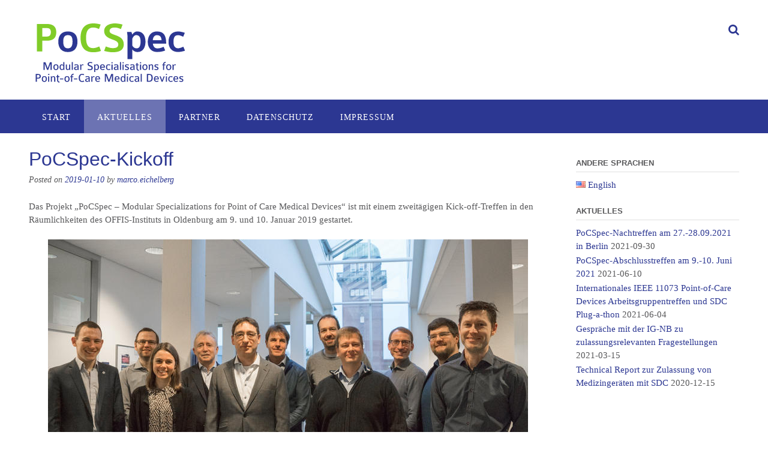

--- FILE ---
content_type: image/svg+xml
request_url: https://pocspec.de/wp-content/uploads/2019/02/pocspec-logo.svg
body_size: 23500
content:
<?xml version="1.0" encoding="UTF-8"?>
<svg xmlns="http://www.w3.org/2000/svg" xmlns:xlink="http://www.w3.org/1999/xlink" width="200.22pt" height="87.04pt" viewBox="0 0 200.22 87.04" version="1.1">
<defs>
<g>
<symbol overflow="visible" id="glyph0-0">
<path style="stroke:none;" d=""/>
</symbol>
<symbol overflow="visible" id="glyph0-1">
<path style="stroke:none;" d="M 29.234375 -24.078125 C 29.234375 -31.953125 24.078125 -34.390625 17.0625 -34.390625 L 5 -34.390625 L 5 0 L 11.6875 0 L 11.6875 -13.453125 L 17.640625 -13.453125 C 24.5625 -13.453125 29.234375 -16.265625 29.234375 -24.078125 Z M 22.4375 -24.078125 C 22.4375 -19.828125 20.09375 -18.609375 17.21875 -18.609375 L 11.6875 -18.609375 L 11.6875 -29.234375 L 16.953125 -29.234375 C 19.671875 -29.234375 22.4375 -28.8125 22.4375 -24.078125 Z M 22.4375 -24.078125 "/>
</symbol>
<symbol overflow="visible" id="glyph0-2">
<path style="stroke:none;" d="M 26.265625 -12.28125 C 26.265625 -19.34375 23.125 -25.03125 14.296875 -25.03125 C 5.578125 -25.03125 2.28125 -19.03125 2.28125 -12.28125 C 2.28125 -5.265625 5.53125 0.75 14.296875 0.75 C 23.015625 0.75 26.265625 -5.3125 26.265625 -12.28125 Z M 20.09375 -12.28125 C 20.09375 -6.375 18.015625 -3.875 14.296875 -3.875 C 10.265625 -3.875 8.453125 -6.796875 8.453125 -12.28125 C 8.453125 -18.234375 10.46875 -20.40625 14.296875 -20.40625 C 18.34375 -20.40625 20.09375 -18.234375 20.09375 -12.28125 Z M 20.09375 -12.28125 "/>
</symbol>
<symbol overflow="visible" id="glyph0-3">
<path style="stroke:none;" d="M 28.65625 -0.640625 L 26.578125 -6.265625 C 23.8125 -5.15625 21.734375 -4.140625 18.875 -4.140625 C 12.328125 -4.140625 10.046875 -8.765625 10.046875 -17.21875 C 10.046875 -25.203125 12.4375 -29.921875 19.1875 -29.921875 C 21.734375 -29.921875 23.96875 -29.015625 26.203125 -28.0625 L 28.28125 -33.703125 C 25.671875 -34.546875 22.171875 -35.078125 19.1875 -35.078125 C 6.96875 -35.078125 3.140625 -26.734375 3.140625 -17.171875 C 3.140625 -6.328125 7.390625 1.015625 18.984375 1.015625 C 22.859375 1.015625 25.625 0.421875 28.65625 -0.640625 Z M 28.65625 -0.640625 "/>
</symbol>
<symbol overflow="visible" id="glyph0-4">
<path style="stroke:none;" d="M 27.90625 -8.9375 C 27.90625 -16.484375 22.0625 -18.765625 17.109375 -20.515625 C 13.453125 -21.84375 10.203125 -22.859375 10.203125 -25.625 C 10.203125 -27.640625 11.59375 -29.921875 16.578125 -29.921875 C 19.875 -29.921875 22.375 -28.8125 24.34375 -27.953125 L 26.421875 -33.59375 C 23.59375 -34.546875 19.078125 -35.078125 16.75 -35.078125 C 10.421875 -35.078125 3.40625 -32.421875 3.40625 -25.625 C 3.40625 -19.40625 8.078125 -17.109375 12.65625 -15.359375 C 16.953125 -13.71875 21.109375 -12.484375 21.109375 -8.828125 C 21.109375 -4.9375 18.078125 -4.140625 13.765625 -4.140625 C 10.953125 -4.140625 8.03125 -5.3125 5.46875 -6.265625 L 3.40625 -0.640625 C 6.328125 0.15625 10.734375 1.015625 13.71875 1.015625 C 20.78125 1.015625 27.90625 -0.640625 27.90625 -8.9375 Z M 27.90625 -8.9375 "/>
</symbol>
<symbol overflow="visible" id="glyph0-5">
<path style="stroke:none;" d="M 25.9375 -12.015625 C 25.9375 -18.984375 23.125 -25.03125 15.515625 -25.03125 C 12.484375 -25.03125 10.53125 -22.59375 9.46875 -21.109375 L 8.40625 -24.296875 L 2.875 -24.296875 C 3.25 -21.421875 3.515625 -19.9375 3.515625 -16.84375 L 3.515625 9.5625 L 9.515625 9.5625 L 9.515625 -2.390625 C 10.890625 -0.484375 13.609375 0.75 15.890625 0.75 C 22.859375 0.75 25.9375 -5.265625 25.9375 -12.015625 Z M 19.78125 -12.125 C 19.78125 -5.53125 17.484375 -3.875 14.78125 -3.875 C 12.4375 -3.875 10.6875 -5.109375 9.40625 -7.390625 L 9.40625 -15.890625 C 10.46875 -18.171875 12.015625 -20.40625 14.09375 -20.40625 C 17.75 -20.40625 19.78125 -18.546875 19.78125 -12.125 Z M 19.78125 -12.125 "/>
</symbol>
<symbol overflow="visible" id="glyph0-6">
<path style="stroke:none;" d="M 25.296875 -9.828125 C 25.296875 -19.984375 22.265625 -24.984375 13.828125 -24.984375 C 4.84375 -24.984375 2.28125 -17.546875 2.28125 -11.90625 C 2.28125 -5.15625 6.171875 0.6875 14.03125 0.6875 C 17.375 0.6875 21.109375 0.109375 24.03125 -1.21875 L 22.0625 -5.84375 C 19.515625 -4.578125 16.75 -3.78125 14.453125 -3.78125 C 11.109375 -3.78125 9.09375 -5.953125 8.609375 -9.828125 Z M 19.515625 -14.140625 L 8.609375 -14.140625 C 8.828125 -19.1875 11.796875 -20.359375 13.765625 -20.359375 C 16.90625 -20.359375 19.25 -18.765625 19.515625 -14.140625 Z M 19.515625 -14.140625 "/>
</symbol>
<symbol overflow="visible" id="glyph0-7">
<path style="stroke:none;" d="M 22.859375 -1.015625 L 20.78125 -5.953125 C 18.71875 -4.890625 16 -3.9375 14.359375 -3.9375 C 10.734375 -3.9375 8.453125 -6.265625 8.453125 -11.953125 C 8.453125 -18.171875 10.359375 -20.359375 14.40625 -20.359375 C 16.21875 -20.359375 18.765625 -19.25 20.578125 -18.34375 L 22.640625 -23.28125 C 20.890625 -23.96875 16.640625 -24.984375 14.453125 -24.984375 C 6.21875 -24.984375 2.28125 -19.828125 2.28125 -11.953125 C 2.28125 -4.515625 6.328125 0.6875 14.296875 0.6875 C 16.15625 0.6875 21 -0.109375 22.859375 -1.015625 Z M 22.859375 -1.015625 "/>
</symbol>
<symbol overflow="visible" id="glyph1-0">
<path style="stroke:none;" d=""/>
</symbol>
<symbol overflow="visible" id="glyph1-1">
<path style="stroke:none;" d="M 11.703125 0 L 11.703125 -9.640625 L 9.453125 -9.640625 L 6.609375 -2.03125 L 3.796875 -9.640625 L 1.4375 -9.640625 L 1.4375 0 L 2.828125 0 L 2.828125 -8.0625 L 5.84375 0 L 7.265625 0 L 10.25 -8.0625 L 10.25 0 Z M 11.703125 0 "/>
</symbol>
<symbol overflow="visible" id="glyph1-2">
<path style="stroke:none;" d="M 7.03125 -3.4375 C 7.03125 -5.40625 6.234375 -7 3.859375 -7 C 1.5 -7 0.671875 -5.328125 0.671875 -3.4375 C 0.671875 -1.46875 1.484375 0.1875 3.859375 0.1875 C 6.21875 0.1875 7.03125 -1.46875 7.03125 -3.4375 Z M 5.671875 -3.4375 C 5.671875 -1.78125 5.15625 -0.84375 3.859375 -0.84375 C 2.515625 -0.84375 2.046875 -1.859375 2.046875 -3.4375 C 2.046875 -5.109375 2.609375 -5.96875 3.859375 -5.96875 C 5.1875 -5.96875 5.671875 -5.109375 5.671875 -3.4375 Z M 5.671875 -3.4375 "/>
</symbol>
<symbol overflow="visible" id="glyph1-3">
<path style="stroke:none;" d="M 6.765625 0 C 6.65625 -0.8125 6.609375 -1.21875 6.609375 -2.09375 L 6.609375 -9.796875 L 5.28125 -9.796875 L 5.28125 -5.859375 C 4.921875 -6.375 4.359375 -6.984375 3.46875 -6.984375 C 1.578125 -6.984375 0.671875 -5.34375 0.671875 -3.4375 C 0.671875 -1.484375 1.46875 0.171875 3.640625 0.171875 C 4.390625 0.171875 5.015625 -0.265625 5.328125 -0.75 L 5.5625 0 Z M 5.3125 -1.84375 C 4.9375 -1.25 4.453125 -0.84375 3.8125 -0.84375 C 2.609375 -0.84375 2.046875 -1.609375 2.046875 -3.40625 C 2.046875 -5.34375 2.75 -5.96875 3.640625 -5.96875 C 4.546875 -5.96875 5.015625 -5.140625 5.3125 -4.578125 Z M 5.3125 -1.84375 "/>
</symbol>
<symbol overflow="visible" id="glyph1-4">
<path style="stroke:none;" d="M 6.640625 0 C 6.59375 -0.5 6.46875 -0.875 6.46875 -1.453125 L 6.46875 -6.8125 L 5.140625 -6.8125 L 5.140625 -2.203125 C 4.859375 -1.578125 4.375 -0.84375 3.578125 -0.84375 C 2.453125 -0.84375 2.34375 -1.65625 2.34375 -2.5 L 2.34375 -6.8125 L 1.015625 -6.8125 L 1.015625 -2.515625 C 1.015625 -0.953125 1.5625 0.1875 3.390625 0.1875 C 4.390625 0.1875 4.921875 -0.640625 5.1875 -0.953125 L 5.421875 0 Z M 6.640625 0 "/>
</symbol>
<symbol overflow="visible" id="glyph1-5">
<path style="stroke:none;" d="M 2.34375 0 L 2.34375 -9.796875 L 1.015625 -9.796875 L 1.015625 0 Z M 2.34375 0 "/>
</symbol>
<symbol overflow="visible" id="glyph1-6">
<path style="stroke:none;" d="M 6.5625 0 C 6.46875 -0.796875 6.3125 -1.546875 6.3125 -2.09375 L 6.3125 -4.8125 C 6.3125 -6.3125 5.3125 -6.984375 3.859375 -6.984375 C 2.796875 -6.984375 1.796875 -6.78125 0.953125 -6.46875 L 1.421875 -5.359375 C 2.078125 -5.671875 2.875 -5.96875 3.8125 -5.96875 C 4.765625 -5.96875 4.984375 -5.34375 4.984375 -4.640625 L 4.984375 -4.203125 L 4.375 -4.203125 C 1.453125 -4.203125 0.671875 -3.171875 0.671875 -1.78125 C 0.671875 -0.46875 1.6875 0.171875 3.234375 0.171875 C 4.046875 0.171875 4.71875 -0.328125 5.078125 -0.75 C 5.09375 -0.671875 5.328125 -0.0625 5.328125 0 Z M 5 -1.65625 C 4.703125 -1.1875 4.140625 -0.84375 3.4375 -0.84375 C 2.640625 -0.84375 2.078125 -1.171875 2.078125 -1.84375 C 2.078125 -2.8125 2.703125 -3.28125 4.578125 -3.28125 L 5 -3.28125 Z M 5 -1.65625 "/>
</symbol>
<symbol overflow="visible" id="glyph1-7">
<path style="stroke:none;" d="M 5.171875 -6.65625 C 4.796875 -6.890625 4.4375 -7 3.90625 -7 C 3.125 -7 2.53125 -6.078125 2.296875 -5.625 L 2.0625 -6.8125 L 0.84375 -6.8125 C 0.890625 -6.46875 1.015625 -5.96875 1.015625 -5.296875 L 1.015625 0 L 2.34375 0 L 2.34375 -4.328125 C 2.515625 -4.734375 2.828125 -5.96875 3.671875 -5.96875 C 4.125 -5.96875 4.4375 -5.703125 4.703125 -5.546875 Z M 5.171875 -6.65625 "/>
</symbol>
<symbol overflow="visible" id="glyph1-8">
<path style="stroke:none;" d=""/>
</symbol>
<symbol overflow="visible" id="glyph1-9">
<path style="stroke:none;" d="M 7.546875 -2.5 C 7.546875 -4.640625 5.796875 -5.1875 4.375 -5.6875 C 3.375 -6.046875 2.5 -6.375 2.5 -7.234375 C 2.5 -8.078125 3.0625 -8.671875 4.4375 -8.671875 C 5.359375 -8.671875 5.921875 -8.390625 6.46875 -8.15625 L 6.953125 -9.421875 C 6.15625 -9.6875 5.109375 -9.828125 4.453125 -9.828125 C 2.6875 -9.828125 0.984375 -9.09375 0.984375 -7.234375 C 0.984375 -5.421875 2.4375 -4.859375 3.78125 -4.375 C 4.953125 -3.9375 6.015625 -3.5625 6.015625 -2.46875 C 6.015625 -1.1875 4.921875 -0.875 3.734375 -0.875 C 2.953125 -0.875 2.171875 -1.171875 1.453125 -1.453125 L 0.984375 -0.171875 C 1.796875 0.046875 2.890625 0.265625 3.71875 0.265625 C 5.71875 0.265625 7.546875 -0.265625 7.546875 -2.5 Z M 7.546875 -2.5 "/>
</symbol>
<symbol overflow="visible" id="glyph1-10">
<path style="stroke:none;" d="M 6.953125 -3.375 C 6.953125 -5.3125 6.203125 -7 4.078125 -7 C 3.234375 -7 2.640625 -6.3125 2.328125 -5.859375 L 2.0625 -6.8125 L 0.84375 -6.8125 C 0.953125 -6.03125 1.015625 -5.5625 1.015625 -4.75 L 1.015625 2.6875 L 2.34375 2.6875 L 2.34375 -0.734375 C 2.71875 -0.203125 3.40625 0.1875 4.171875 0.1875 C 6.09375 0.1875 6.953125 -1.46875 6.953125 -3.375 Z M 5.578125 -3.40625 C 5.578125 -1.46875 4.875 -0.84375 3.984375 -0.84375 C 3.109375 -0.84375 2.671875 -1.296875 2.328125 -1.84375 L 2.328125 -4.625 C 2.59375 -5.28125 3.109375 -5.96875 3.8125 -5.96875 C 5.015625 -5.96875 5.578125 -5.171875 5.578125 -3.40625 Z M 5.578125 -3.40625 "/>
</symbol>
<symbol overflow="visible" id="glyph1-11">
<path style="stroke:none;" d="M 6.765625 -2.890625 C 6.765625 -5.46875 6.109375 -6.984375 3.703125 -6.984375 C 1.3125 -6.984375 0.671875 -4.921875 0.671875 -3.34375 C 0.671875 -1.453125 1.640625 0.171875 3.765625 0.171875 C 4.671875 0.171875 5.59375 0.015625 6.390625 -0.359375 L 5.96875 -1.40625 C 5.25 -1.046875 4.578125 -0.8125 3.890625 -0.8125 C 2.71875 -0.8125 2.171875 -1.625 2.09375 -2.890625 Z M 5.46875 -3.890625 L 2.078125 -3.890625 C 2.140625 -5.375 2.90625 -5.96875 3.71875 -5.96875 C 4.796875 -5.96875 5.421875 -5.34375 5.46875 -3.890625 Z M 5.46875 -3.890625 "/>
</symbol>
<symbol overflow="visible" id="glyph1-12">
<path style="stroke:none;" d="M 6.1875 -0.28125 L 5.71875 -1.390625 C 5.140625 -1.09375 4.34375 -0.84375 3.875 -0.84375 C 2.625 -0.84375 2.046875 -1.765625 2.046875 -3.359375 C 2.046875 -5.09375 2.5625 -5.96875 3.890625 -5.96875 C 4.390625 -5.96875 5.171875 -5.671875 5.671875 -5.421875 L 6.140625 -6.53125 C 5.65625 -6.71875 4.515625 -6.984375 3.90625 -6.984375 C 1.671875 -6.984375 0.671875 -5.5625 0.671875 -3.359375 C 0.671875 -1.265625 1.703125 0.171875 3.859375 0.171875 C 4.375 0.171875 5.671875 -0.03125 6.1875 -0.28125 Z M 6.1875 -0.28125 "/>
</symbol>
<symbol overflow="visible" id="glyph1-13">
<path style="stroke:none;" d="M 2.421875 -8.328125 L 2.421875 -9.640625 L 0.984375 -9.640625 L 0.984375 -8.328125 Z M 2.375 0 L 2.375 -6.8125 L 1.03125 -6.8125 L 1.03125 0 Z M 2.375 0 "/>
</symbol>
<symbol overflow="visible" id="glyph1-14">
<path style="stroke:none;" d="M 5.78125 -1.84375 C 5.78125 -3.4375 4.421875 -3.796875 3.34375 -4.140625 C 2.640625 -4.375 2.0625 -4.5625 2.0625 -5.0625 C 2.0625 -5.71875 2.578125 -5.96875 3.390625 -5.96875 C 4.09375 -5.96875 4.515625 -5.75 5.203125 -5.4375 L 5.671875 -6.5625 C 4.734375 -6.875 4.0625 -7 3.40625 -7 C 2.09375 -7 0.6875 -6.5625 0.6875 -5.015625 C 0.6875 -3.65625 1.84375 -3.25 2.875 -2.921875 C 3.703125 -2.65625 4.40625 -2.4375 4.40625 -1.828125 C 4.40625 -1.234375 4.125 -0.84375 3.109375 -0.84375 C 2.3125 -0.84375 1.84375 -1.0625 1.0625 -1.375 L 0.59375 -0.265625 C 1.296875 0.015625 2.296875 0.1875 3.078125 0.1875 C 4.453125 0.1875 5.78125 -0.359375 5.78125 -1.84375 Z M 5.78125 -1.84375 "/>
</symbol>
<symbol overflow="visible" id="glyph1-15">
<path style="stroke:none;" d="M 4.46875 0 C 3.359375 -0.21875 2.640625 -0.734375 2.640625 -1.65625 L 2.640625 -5.78125 L 4.21875 -5.78125 L 4.21875 -6.828125 L 2.640625 -6.828125 L 2.640625 -8.59375 L 1.296875 -8.59375 L 1.296875 -6.828125 L 0.1875 -6.828125 L 0.1875 -5.78125 L 1.296875 -5.78125 L 1.296875 -1.6875 C 1.296875 -0.15625 2.4375 0.8125 4.015625 1.203125 Z M 4.46875 0 "/>
</symbol>
<symbol overflow="visible" id="glyph1-16">
<path style="stroke:none;" d="M 6.578125 0 L 6.578125 -4.296875 C 6.578125 -5.859375 6.0625 -7 4.15625 -7 C 3.140625 -7 2.5625 -6.171875 2.296875 -5.859375 L 2.0625 -6.8125 L 0.84375 -6.8125 C 0.890625 -6.3125 1.015625 -5.9375 1.015625 -5.359375 L 1.015625 0 L 2.34375 0 L 2.34375 -4.609375 C 2.625 -5.234375 3.171875 -5.96875 3.96875 -5.96875 C 5.125 -5.96875 5.25 -5.171875 5.25 -4.3125 L 5.25 0 Z M 6.578125 0 "/>
</symbol>
<symbol overflow="visible" id="glyph1-17">
<path style="stroke:none;" d="M 4.609375 -8.9375 L 4.265625 -10.0625 C 3.078125 -9.96875 1.21875 -9.203125 1.21875 -7.28125 L 1.21875 -6.8125 L 0.1875 -6.8125 L 0.1875 -5.78125 L 1.21875 -5.78125 L 1.21875 0 L 2.546875 0 L 2.546875 -5.78125 L 4.09375 -5.78125 L 4.09375 -6.8125 L 2.546875 -6.8125 L 2.546875 -7.375 C 2.546875 -8.28125 3.21875 -8.796875 4.609375 -8.9375 Z M 4.609375 -8.9375 "/>
</symbol>
<symbol overflow="visible" id="glyph1-18">
<path style="stroke:none;" d="M 7.84375 -6.828125 C 7.84375 -8.9375 6.484375 -9.640625 4.515625 -9.640625 L 1.4375 -9.640625 L 1.4375 0 L 2.921875 0 L 2.921875 -3.921875 L 4.6875 -3.921875 C 6.625 -3.921875 7.84375 -4.734375 7.84375 -6.828125 Z M 6.3125 -6.828125 C 6.3125 -5.453125 5.625 -5.0625 4.5625 -5.0625 L 2.921875 -5.0625 L 2.921875 -8.5 L 4.484375 -8.5 C 5.515625 -8.5 6.3125 -8.265625 6.3125 -6.828125 Z M 6.3125 -6.828125 "/>
</symbol>
<symbol overflow="visible" id="glyph1-19">
<path style="stroke:none;" d="M 4.625 -2.921875 L 4.625 -4.046875 L 0.421875 -4.046875 L 0.421875 -2.921875 Z M 4.625 -2.921875 "/>
</symbol>
<symbol overflow="visible" id="glyph1-20">
<path style="stroke:none;" d="M 7.765625 -0.171875 L 7.296875 -1.453125 C 6.515625 -1.140625 5.90625 -0.875 5.125 -0.875 C 3.09375 -0.875 2.4375 -2.453125 2.4375 -4.828125 C 2.4375 -7.0625 3.09375 -8.671875 5.21875 -8.671875 C 5.9375 -8.671875 6.5625 -8.453125 7.1875 -8.1875 L 7.65625 -9.453125 C 6.9375 -9.6875 6.046875 -9.828125 5.21875 -9.828125 C 1.9375 -9.828125 0.90625 -7.5 0.90625 -4.8125 C 0.90625 -1.828125 2.046875 0.265625 5.140625 0.265625 C 6.15625 0.265625 6.921875 0.125 7.765625 -0.171875 Z M 7.765625 -0.171875 "/>
</symbol>
<symbol overflow="visible" id="glyph1-21">
<path style="stroke:none;" d="M 8.796875 -4.859375 C 8.796875 -8.359375 7.40625 -9.640625 4.1875 -9.640625 L 1.4375 -9.640625 L 1.4375 0 L 4.1875 0 C 7.40625 0 8.796875 -1.34375 8.796875 -4.859375 Z M 7.265625 -4.84375 C 7.265625 -2.046875 6.203125 -1.140625 4.328125 -1.140625 L 2.921875 -1.140625 L 2.921875 -8.5 L 4.1875 -8.5 C 6.171875 -8.5 7.265625 -7.875 7.265625 -4.84375 Z M 7.265625 -4.84375 "/>
</symbol>
<symbol overflow="visible" id="glyph1-22">
<path style="stroke:none;" d="M 7.078125 -6.8125 L 5.703125 -6.8125 L 3.875 -1.625 L 2 -6.8125 L 0.5625 -6.8125 L 3.203125 0 L 4.453125 0 Z M 7.078125 -6.8125 "/>
</symbol>
</g>
</defs>
<g id="surface1">
<g style="fill:rgb(50%,79.998779%,15.684509%);fill-opacity:1;">
  <use xlink:href="#glyph0-1" x="5.1122" y="44.0796"/>
</g>
<g style="fill:rgb(17.286682%,21.737671%,57.260132%);fill-opacity:1;">
  <use xlink:href="#glyph0-2" x="34.560181" y="44.0796"/>
</g>
<g style="fill:rgb(50%,79.998779%,15.684509%);fill-opacity:1;">
  <use xlink:href="#glyph0-3" x="61.509867" y="44.0796"/>
  <use xlink:href="#glyph0-4" x="90.745227" y="44.0796"/>
</g>
<g style="fill:rgb(17.286682%,21.737671%,57.260132%);fill-opacity:1;">
  <use xlink:href="#glyph0-5" x="119.874277" y="44.0796"/>
</g>
<g style="fill:rgb(17.286682%,21.737671%,57.260132%);fill-opacity:1;">
  <use xlink:href="#glyph0-6" x="146.388091" y="44.0796"/>
  <use xlink:href="#glyph0-7" x="172.327828" y="44.0796"/>
</g>
<g style="fill:rgb(17.286682%,21.737671%,57.260132%);fill-opacity:1;">
  <use xlink:href="#glyph1-1" x="16.9868" y="67.1582"/>
</g>
<g style="fill:rgb(17.286682%,21.737671%,57.260132%);fill-opacity:1;">
  <use xlink:href="#glyph1-2" x="30.044015" y="67.1582"/>
</g>
<g style="fill:rgb(17.286682%,21.737671%,57.260132%);fill-opacity:1;">
  <use xlink:href="#glyph1-3" x="37.735516" y="67.1582"/>
</g>
<g style="fill:rgb(17.286682%,21.737671%,57.260132%);fill-opacity:1;">
  <use xlink:href="#glyph1-4" x="45.239165" y="67.1582"/>
</g>
<g style="fill:rgb(17.286682%,21.737671%,57.260132%);fill-opacity:1;">
  <use xlink:href="#glyph1-5" x="52.660816" y="67.1582"/>
</g>
<g style="fill:rgb(17.286682%,21.737671%,57.260132%);fill-opacity:1;">
  <use xlink:href="#glyph1-6" x="55.882629" y="67.1582"/>
  <use xlink:href="#glyph1-7" x="63.202899" y="67.1582"/>
</g>
<g style="fill:rgb(17.286682%,21.737671%,57.260132%);fill-opacity:1;">
  <use xlink:href="#glyph1-8" x="68.570103" y="67.1582"/>
  <use xlink:href="#glyph1-9" x="72.40169" y="67.1582"/>
</g>
<g style="fill:rgb(17.286682%,21.737671%,57.260132%);fill-opacity:1;">
  <use xlink:href="#glyph1-10" x="80.702966" y="67.1582"/>
</g>
<g style="fill:rgb(17.286682%,21.737671%,57.260132%);fill-opacity:1;">
  <use xlink:href="#glyph1-11" x="88.305014" y="67.1582"/>
</g>
<g style="fill:rgb(17.286682%,21.737671%,57.260132%);fill-opacity:1;">
  <use xlink:href="#glyph1-12" x="95.741573" y="67.1582"/>
</g>
<g style="fill:rgb(17.286682%,21.737671%,57.260132%);fill-opacity:1;">
  <use xlink:href="#glyph1-13" x="102.329816" y="67.1582"/>
</g>
<g style="fill:rgb(17.286682%,21.737671%,57.260132%);fill-opacity:1;">
  <use xlink:href="#glyph1-6" x="105.56952" y="67.1582"/>
  <use xlink:href="#glyph1-5" x="112.88979" y="67.1582"/>
</g>
<g style="fill:rgb(17.286682%,21.737671%,57.260132%);fill-opacity:1;">
  <use xlink:href="#glyph1-13" x="116.133967" y="67.1582"/>
</g>
<g style="fill:rgb(17.286682%,21.737671%,57.260132%);fill-opacity:1;">
  <use xlink:href="#glyph1-14" x="119.410943" y="67.1582"/>
</g>
<g style="fill:rgb(17.286682%,21.737671%,57.260132%);fill-opacity:1;">
  <use xlink:href="#glyph1-6" x="125.841152" y="67.1582"/>
</g>
<g style="fill:rgb(17.286682%,21.737671%,57.260132%);fill-opacity:1;">
  <use xlink:href="#glyph1-15" x="133.227021" y="67.1582"/>
</g>
<g style="fill:rgb(17.286682%,21.737671%,57.260132%);fill-opacity:1;">
  <use xlink:href="#glyph1-13" x="137.923324" y="67.1582"/>
</g>
<g style="fill:rgb(17.286682%,21.737671%,57.260132%);fill-opacity:1;">
  <use xlink:href="#glyph1-2" x="141.237573" y="67.1582"/>
</g>
<g style="fill:rgb(17.286682%,21.737671%,57.260132%);fill-opacity:1;">
  <use xlink:href="#glyph1-16" x="148.866457" y="67.1582"/>
  <use xlink:href="#glyph1-14" x="156.305998" y="67.1582"/>
</g>
<g style="fill:rgb(17.286682%,21.737671%,57.260132%);fill-opacity:1;">
  <use xlink:href="#glyph1-8" x="162.761552" y="67.1582"/>
  <use xlink:href="#glyph1-17" x="166.593139" y="67.1582"/>
</g>
<g style="fill:rgb(17.286682%,21.737671%,57.260132%);fill-opacity:1;">
  <use xlink:href="#glyph1-2" x="170.997228" y="67.1582"/>
</g>
<g style="fill:rgb(17.286682%,21.737671%,57.260132%);fill-opacity:1;">
  <use xlink:href="#glyph1-7" x="178.627603" y="67.1582"/>
</g>
<g style="fill:rgb(17.286682%,21.737671%,57.260132%);fill-opacity:1;">
  <use xlink:href="#glyph1-18" x="7.161835" y="81.962738"/>
</g>
<g style="fill:rgb(17.286682%,21.737671%,57.260132%);fill-opacity:1;">
  <use xlink:href="#glyph1-2" x="15.564491" y="81.962738"/>
</g>
<g style="fill:rgb(17.286682%,21.737671%,57.260132%);fill-opacity:1;">
  <use xlink:href="#glyph1-13" x="23.20083" y="81.962738"/>
</g>
<g style="fill:rgb(17.286682%,21.737671%,57.260132%);fill-opacity:1;">
  <use xlink:href="#glyph1-16" x="26.50166" y="81.962738"/>
</g>
<g style="fill:rgb(17.286682%,21.737671%,57.260132%);fill-opacity:1;">
  <use xlink:href="#glyph1-15" x="34.054509" y="81.962738"/>
</g>
<g style="fill:rgb(17.286682%,21.737671%,57.260132%);fill-opacity:1;">
  <use xlink:href="#glyph1-19" x="38.464561" y="81.962738"/>
</g>
<g style="fill:rgb(17.286682%,21.737671%,57.260132%);fill-opacity:1;">
  <use xlink:href="#glyph1-2" x="43.928673" y="81.962738"/>
</g>
<g style="fill:rgb(17.286682%,21.737671%,57.260132%);fill-opacity:1;">
  <use xlink:href="#glyph1-17" x="51.620175" y="81.962738"/>
</g>
<g style="fill:rgb(17.286682%,21.737671%,57.260132%);fill-opacity:1;">
  <use xlink:href="#glyph1-19" x="55.963137" y="81.962738"/>
</g>
<g style="fill:rgb(17.286682%,21.737671%,57.260132%);fill-opacity:1;">
  <use xlink:href="#glyph1-20" x="61.466012" y="81.962738"/>
</g>
<g style="fill:rgb(17.286682%,21.737671%,57.260132%);fill-opacity:1;">
  <use xlink:href="#glyph1-6" x="69.780706" y="81.962738"/>
  <use xlink:href="#glyph1-7" x="77.100976" y="81.962738"/>
</g>
<g style="fill:rgb(17.286682%,21.737671%,57.260132%);fill-opacity:1;">
  <use xlink:href="#glyph1-11" x="82.263928" y="81.962738"/>
</g>
<g style="fill:rgb(17.286682%,21.737671%,57.260132%);fill-opacity:1;">
  <use xlink:href="#glyph1-8" x="89.734778" y="81.962738"/>
  <use xlink:href="#glyph1-1" x="93.566365" y="81.962738"/>
</g>
<g style="fill:rgb(17.286682%,21.737671%,57.260132%);fill-opacity:1;">
  <use xlink:href="#glyph1-11" x="106.604198" y="81.962738"/>
</g>
<g style="fill:rgb(17.286682%,21.737671%,57.260132%);fill-opacity:1;">
  <use xlink:href="#glyph1-3" x="114.042248" y="81.962738"/>
</g>
<g style="fill:rgb(17.286682%,21.737671%,57.260132%);fill-opacity:1;">
  <use xlink:href="#glyph1-13" x="121.578697" y="81.962738"/>
</g>
<g style="fill:rgb(17.286682%,21.737671%,57.260132%);fill-opacity:1;">
  <use xlink:href="#glyph1-12" x="124.895927" y="81.962738"/>
</g>
<g style="fill:rgb(17.286682%,21.737671%,57.260132%);fill-opacity:1;">
  <use xlink:href="#glyph1-6" x="131.506534" y="81.962738"/>
  <use xlink:href="#glyph1-5" x="138.826803" y="81.962738"/>
</g>
<g style="fill:rgb(17.286682%,21.737671%,57.260132%);fill-opacity:1;">
  <use xlink:href="#glyph1-8" x="142.181306" y="81.962738"/>
  <use xlink:href="#glyph1-21" x="146.012893" y="81.962738"/>
</g>
<g style="fill:rgb(17.286682%,21.737671%,57.260132%);fill-opacity:1;">
  <use xlink:href="#glyph1-11" x="155.691751" y="81.962738"/>
</g>
<g style="fill:rgb(17.286682%,21.737671%,57.260132%);fill-opacity:1;">
  <use xlink:href="#glyph1-22" x="162.779442" y="81.962738"/>
  <use xlink:href="#glyph1-13" x="170.278619" y="81.962738"/>
</g>
<g style="fill:rgb(17.286682%,21.737671%,57.260132%);fill-opacity:1;">
  <use xlink:href="#glyph1-12" x="173.589886" y="81.962738"/>
</g>
<g style="fill:rgb(17.286682%,21.737671%,57.260132%);fill-opacity:1;">
  <use xlink:href="#glyph1-11" x="179.984313" y="81.962738"/>
</g>
<g style="fill:rgb(17.286682%,21.737671%,57.260132%);fill-opacity:1;">
  <use xlink:href="#glyph1-14" x="187.349309" y="81.962738"/>
</g>
</g>
</svg>
